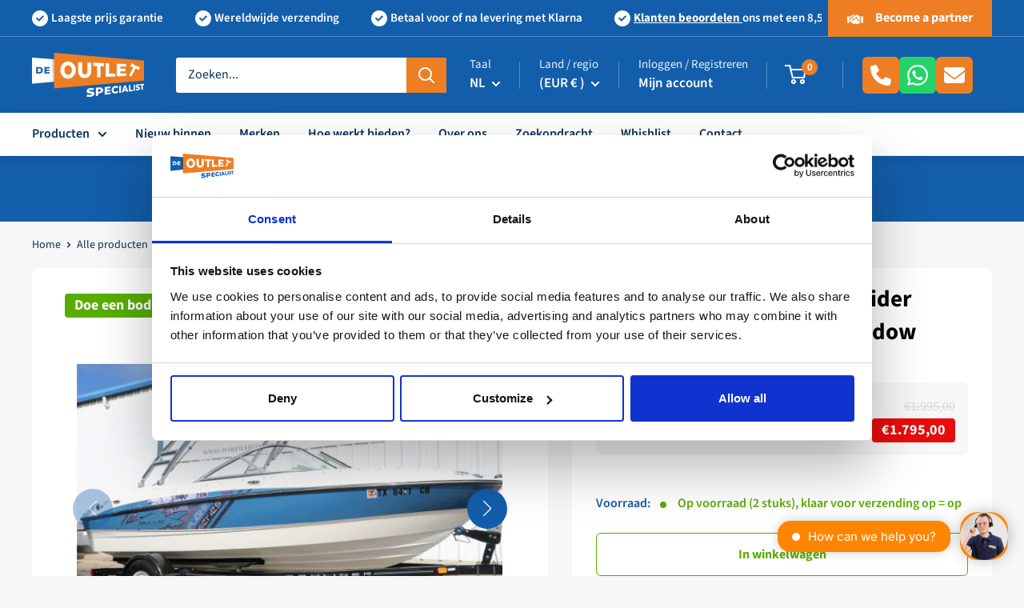

--- FILE ---
content_type: text/html; charset=UTF-8
request_url: https://www.modules4u.biz/shopify/exemptify/js/fix_prices_v1.js.php?shop=outletspecialist-bv.myshopify.com&country=NL&vat=&off&style=&inc_style=&vat_included_setting=false&hide_from_non_eu&tax_included=true&shop_currency=EUR&actual_currency=EUR&num_currencies=107&customer_exempt=&current_country=NL&
body_size: 185
content:
window.is_EU = false;var ev = new CustomEvent("ExemptifyLoaded");window.ExemptifyTriggerUpdate = function(){};window.customer_ip = "52.14.193.169";document.dispatchEvent(ev);

--- FILE ---
content_type: text/css
request_url: https://outletspecialist.com/cdn/shop/t/42/assets/make-an-offer.css?v=166831552287734844081744886072
body_size: -638
content:
@media only screen and (max-width: 999px){make-an-offer-button{bottom:0;padding:0 var(--desktop-container-gutter);position:fixed;left:0;width:100%;z-index:999}make-an-offer-button:before{box-shadow:0 -8px 12px -10px #000000bf;content:"";width:100%;height:100%;background-color:#fff;top:0;left:0;position:absolute;-webkit-box-shadow:0px -8px 12px -10px rgba(0,0,0,.75);-moz-box-shadow:0px -8px 12px -10px rgba(0,0,0,.75)}}
/*# sourceMappingURL=/cdn/shop/t/42/assets/make-an-offer.css.map?v=166831552287734844081744886072 */


--- FILE ---
content_type: text/javascript; charset=utf-8
request_url: https://outletspecialist.com/products/original-bayliner-185-bowrider-port-windshield-front-window.js
body_size: 1037
content:
{"id":9203420397895,"title":"Original Bayliner 185 Bowrider PORT windshield front window","handle":"original-bayliner-185-bowrider-port-windshield-front-window","description":"\u003cp\u003eOriginal Bayliner 185 Bowrider PORT windshield front window\u003c\/p\u003e","published_at":"2024-05-11T09:40:09+02:00","created_at":"2024-05-11T09:40:09+02:00","vendor":"11111","type":"Vlucht- \u0026 Dekluiken","tags":["11111","2024-05-11","Hoofdcategorie_Watersport","jetti","Kleur_Zilver","Levertijd_Op voorraad - 1 tot 4 Werkdagen","Materiaal_Aluminium","Merk_Bayliner","Nieuwe Producten","Old stock","Productcodeleverancier_185 BOWRIDER PORT","Productconditie_Ongebruikt","Productsoorten_Vlucht- \u0026 Dekluiken","Sub-sub categorie_Luiken \u0026 Poorten \u0026 Ventilatie","Subcategorie_Techniek \u0026 Motoren","Vendor_Holland Sport Boat Center","Yachtneeds"],"price":179500,"price_min":179500,"price_max":179500,"available":true,"price_varies":false,"compare_at_price":199500,"compare_at_price_min":199500,"compare_at_price_max":199500,"compare_at_price_varies":false,"variants":[{"id":49519572091207,"title":"Default Title","option1":"Default Title","option2":null,"option3":null,"sku":"22222-HSBC-185 BOWRIDER P","requires_shipping":true,"taxable":true,"featured_image":null,"available":true,"name":"Original Bayliner 185 Bowrider PORT windshield front window","public_title":null,"options":["Default Title"],"price":179500,"weight":50000,"compare_at_price":199500,"inventory_management":"shopify","barcode":"6152427395321","requires_selling_plan":false,"selling_plan_allocations":[]}],"images":["\/\/cdn.shopify.com\/s\/files\/1\/0551\/2436\/1416\/files\/185_20BOWRIDER_20PORT_1.jpg?v=1715413209","\/\/cdn.shopify.com\/s\/files\/1\/0551\/2436\/1416\/files\/185_20BOWRIDER_20PORT_2.jpg?v=1715413209","\/\/cdn.shopify.com\/s\/files\/1\/0551\/2436\/1416\/files\/185_20BOWRIDER_20PORT_3.jpg?v=1715413209","\/\/cdn.shopify.com\/s\/files\/1\/0551\/2436\/1416\/files\/185_20BOWRIDER_20PORT_4.jpg?v=1715413209","\/\/cdn.shopify.com\/s\/files\/1\/0551\/2436\/1416\/files\/185_20BOWRIDER_20PORT_5.jpg?v=1715413209"],"featured_image":"\/\/cdn.shopify.com\/s\/files\/1\/0551\/2436\/1416\/files\/185_20BOWRIDER_20PORT_1.jpg?v=1715413209","options":[{"name":"Title","position":1,"values":["Default Title"]}],"url":"\/products\/original-bayliner-185-bowrider-port-windshield-front-window","media":[{"alt":null,"id":47638275195207,"position":1,"preview_image":{"aspect_ratio":1.0,"height":600,"width":600,"src":"https:\/\/cdn.shopify.com\/s\/files\/1\/0551\/2436\/1416\/files\/185_20BOWRIDER_20PORT_1.jpg?v=1715413209"},"aspect_ratio":1.0,"height":600,"media_type":"image","src":"https:\/\/cdn.shopify.com\/s\/files\/1\/0551\/2436\/1416\/files\/185_20BOWRIDER_20PORT_1.jpg?v=1715413209","width":600},{"alt":null,"id":47638275227975,"position":2,"preview_image":{"aspect_ratio":1.0,"height":600,"width":600,"src":"https:\/\/cdn.shopify.com\/s\/files\/1\/0551\/2436\/1416\/files\/185_20BOWRIDER_20PORT_2.jpg?v=1715413209"},"aspect_ratio":1.0,"height":600,"media_type":"image","src":"https:\/\/cdn.shopify.com\/s\/files\/1\/0551\/2436\/1416\/files\/185_20BOWRIDER_20PORT_2.jpg?v=1715413209","width":600},{"alt":null,"id":47638275260743,"position":3,"preview_image":{"aspect_ratio":1.0,"height":600,"width":600,"src":"https:\/\/cdn.shopify.com\/s\/files\/1\/0551\/2436\/1416\/files\/185_20BOWRIDER_20PORT_3.jpg?v=1715413209"},"aspect_ratio":1.0,"height":600,"media_type":"image","src":"https:\/\/cdn.shopify.com\/s\/files\/1\/0551\/2436\/1416\/files\/185_20BOWRIDER_20PORT_3.jpg?v=1715413209","width":600},{"alt":null,"id":47638275293511,"position":4,"preview_image":{"aspect_ratio":1.0,"height":600,"width":600,"src":"https:\/\/cdn.shopify.com\/s\/files\/1\/0551\/2436\/1416\/files\/185_20BOWRIDER_20PORT_4.jpg?v=1715413209"},"aspect_ratio":1.0,"height":600,"media_type":"image","src":"https:\/\/cdn.shopify.com\/s\/files\/1\/0551\/2436\/1416\/files\/185_20BOWRIDER_20PORT_4.jpg?v=1715413209","width":600},{"alt":null,"id":47638275326279,"position":5,"preview_image":{"aspect_ratio":1.0,"height":600,"width":600,"src":"https:\/\/cdn.shopify.com\/s\/files\/1\/0551\/2436\/1416\/files\/185_20BOWRIDER_20PORT_5.jpg?v=1715413209"},"aspect_ratio":1.0,"height":600,"media_type":"image","src":"https:\/\/cdn.shopify.com\/s\/files\/1\/0551\/2436\/1416\/files\/185_20BOWRIDER_20PORT_5.jpg?v=1715413209","width":600}],"requires_selling_plan":false,"selling_plan_groups":[]}